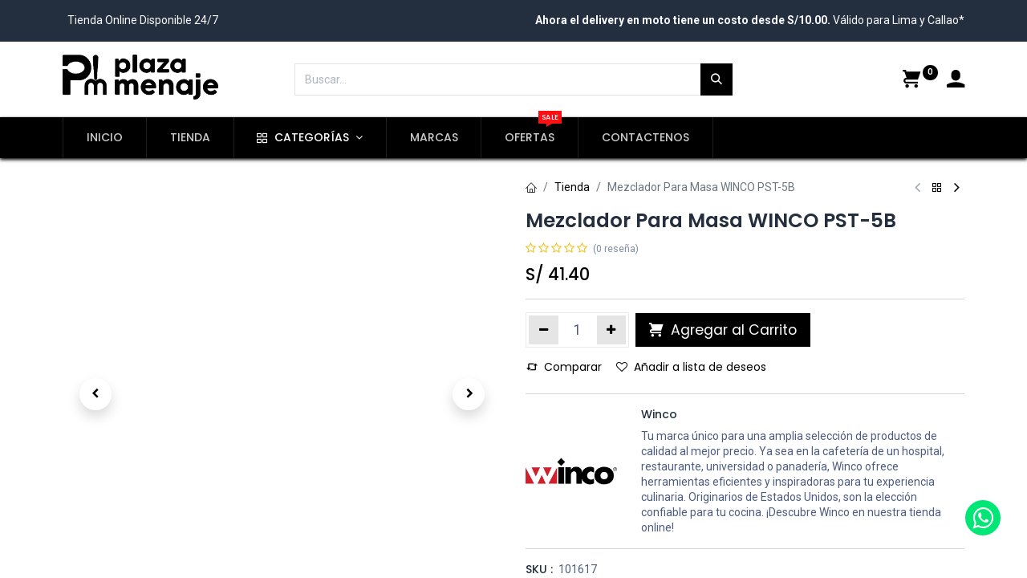

--- FILE ---
content_type: text/html; charset=utf-8
request_url: https://www.plazamenaje.com/shop/101617-mezclador-para-masa-winco-pst-5b-4692
body_size: 20191
content:

        

    
<!DOCTYPE html>
        
        
<html lang="es-PE" data-website-id="1" data-main-object="product.template(4692,)" data-add2cart-redirect="1">
    <head>
        <meta charset="utf-8"/>
        <meta http-equiv="X-UA-Compatible" content="IE=edge,chrome=1"/>
        <meta name="viewport" content="width=device-width, initial-scale=1"/>
        <meta name="generator" content="Odoo"/>
            
        <meta property="og:type" content="website"/>
        <meta property="og:title" content="Mezclador Para Masa WINCO PST-5B"/>
        <meta property="og:site_name" content="PLAZA MENAJE S.A.C."/>
        <meta property="og:url" content="https://www.plazamenaje.com/shop/101617-mezclador-para-masa-winco-pst-5b-4692"/>
        <meta property="og:image" content="https://www.plazamenaje.com/web/image/product.template/4692/image_1024?unique=f674c21"/>
        <meta property="og:description"/>
            
        <meta name="twitter:card" content="summary_large_image"/>
        <meta name="twitter:title" content="Mezclador Para Masa WINCO PST-5B"/>
        <meta name="twitter:image" content="https://www.plazamenaje.com/web/image/product.template/4692/image_1024?unique=f674c21"/>
        <meta name="twitter:description"/>
        
        <link rel="canonical" href="https://www.plazamenaje.com/shop/101617-mezclador-para-masa-winco-pst-5b-4692"/>
        
        <link rel="preconnect" href="https://fonts.gstatic.com/" crossorigin=""/>
        <title> Mezclador Para Masa WINCO PST-5B | Plaza Menaje </title>
        <link type="image/x-icon" rel="shortcut icon" href="/web/image/website/1/favicon?unique=818aa41"/>
        <link rel="preload" href="/web/static/src/libs/fontawesome/fonts/fontawesome-webfont.woff2?v=4.7.0" as="font" crossorigin=""/>
            <link rel="preload" href="/theme_prime/static/lib/Droggol-Pack-v1.0/fonts/Droggol-Pack.ttf?4iwoe7" as="font" crossorigin=""/>
            <link rel="stylesheet" type="text/css" href="/theme_prime/static/lib/Droggol-Pack-v1.0/droggol-pack-4.css"/>
        <link type="text/css" rel="stylesheet" href="/web/assets/44872-c864ab3/1/web.assets_frontend.min.css" data-asset-bundle="web.assets_frontend" data-asset-version="c864ab3"/>
        <script id="web.layout.odooscript" type="text/javascript">
            var odoo = {
                csrf_token: "877b863a870b28f91fb137bb58bd92ecd52c266eo1799903348",
                debug: "",
            };
        </script>
            <script type="text/javascript">
                odoo.dr_theme_config = {"json_sidebar_config": {"category_sidebar_style": "3", "category_sidebar_show_count": true, "menu_sidebar_show_category": true}, "json_shop_layout": {"layout": "prime", "show_view_switcher": true, "default_view_mode": "grid", "load_more_products": "button"}, "json_shop_product_item": {"style": "1", "image_size": "default", "image_fill": "cover", "show_add_to_cart": true, "show_wishlist": true, "show_compare": true, "show_quick_view": true, "show_similar_products": true, "show_product_preview_swatches": true, "show_rating": true, "show_stock_label": false}, "json_shop_category_pills": {"active": true, "style": "1", "show_child_categories": true, "hide_in_desktop": false}, "json_shop_filters": {"lazy_method": true, "filter_style": "1", "filter_position": "left", "show_in_sidebar": false, "collapsible_category": false, "collapsible_attribute": true, "show_category_count": true, "show_attribute_count": false, "hide_extra_attrib_value": false, "show_rating_filter": true, "show_availability_filter": false}, "json_zoom": {"zoom_enabled": true, "zoom_factor": 2}, "bool_enable_ajax_load": false, "json_bottom_bar": {"show_bottom_bar": true, "show_bottom_bar_on_scroll": false, "filters": true, "actions": ["tp_home", "tp_search", "tp_wishlist", "tp_offer", "tp_brands", "tp_category", "tp_orders"]}, "bool_sticky_add_to_cart": true, "json_general_language_pricelist_selector": {"hide_country_flag": false}, "json_b2b_shop_config": {"dr_enable_b2b": false, "dr_only_assigned_pricelist": false}, "json_mobile": {}, "json_product_search": {"advance_search": true, "search_category": true, "search_attribute": true, "search_suggestion": true, "search_limit": 10, "search_max_product": 3, "search_fuzzy": true}, "json_brands_page": {"disable_brands_grouping": false}, "cart_flow": "side_cart", "theme_installed": true, "pwa_active": false, "bool_product_offers": true, "bool_show_products_nav": true, "is_public_user": true, "has_sign_up": false};
            </script>
        <script type="text/javascript">
            odoo.__session_info__ = {"is_admin": false, "is_system": false, "is_website_user": true, "user_id": false, "is_frontend": true, "profile_session": null, "profile_collectors": null, "profile_params": null, "show_effect": true, "bundle_params": {"lang": "en_US", "website_id": 1}, "translationURL": "/website/translations", "cache_hashes": {"translations": "2228f4a5e085737ea4c4d326834a85c8d17e93fb"}, "recaptcha_public_key": "6Lf2TB4rAAAAADS1Fn8AVONoLfo9fygaCT3j9rXb", "geoip_country_code": null, "geoip_phone_code": null};
            if (!/(^|;\s)tz=/.test(document.cookie)) {
                const userTZ = Intl.DateTimeFormat().resolvedOptions().timeZone;
                document.cookie = `tz=${userTZ}; path=/`;
            }
        </script>
        <script defer="defer" type="text/javascript" src="/web/assets/366-daec775/1/web.assets_frontend_minimal.min.js" data-asset-bundle="web.assets_frontend_minimal" data-asset-version="daec775"></script>
        <script defer="defer" type="text/javascript" data-src="/web/assets/44873-87d9df8/1/web.assets_frontend_lazy.min.js" data-asset-bundle="web.assets_frontend_lazy" data-asset-version="87d9df8"></script>
        
        
    </head>
    <body>
        <div id="wrapwrap" class="   ">
            
            <div class="offcanvas offcanvas-start tp-menu-sidebar tp-offcanvas-sidebar" tabindex="-1" aria-hidden="true">
                <div class="offcanvas-body p-0">
                    <div class="p-3 tp-user-info-container">
                        <div class="d-flex justify-content-between">
                            <div class="border border-white p-1">
                                <span class="tp-user-logo text-bg-primary fw-bold rounded d-inline-block text-center">
                                    <i class="dri dri-user"></i>
                                </span>
                            </div>
                            <div class="flex-shrink-1">
                                <button type="button" class="btn-close text-white" data-bs-dismiss="offcanvas" title="Cerrar" aria-label="Cerrar"></button>
                            </div>
                        </div>
                        <div class="mt-3 d-flex align-items-center justify-content-between">
                            <h6 class="mb-0 text-white">
                                        <a href="/web/login" class="link-light">
                                            Iniciar sesión <span class="mx-1">•</span> Registro
                                        </a>
                            </h6>
                        </div>
                    </div>
                    <ul class="nav navbar-nav py-2 border-bottom tp-hook-special-menu">
                        <li class="nav-item">
                            <a role="menuitem" href="/" class="nav-link tp-category-action" data-position="start">
                                <div class="d-flex align-items-center fw-bold">
                                    <svg xmlns="http://www.w3.org/2000/svg" width="1em" height="1em" fill="currentColor" class="bi bi-grid" viewBox="0 0 16 16">
                                        <path d="M1 2.5A1.5 1.5 0 0 1 2.5 1h3A1.5 1.5 0 0 1 7 2.5v3A1.5 1.5 0 0 1 5.5 7h-3A1.5 1.5 0 0 1 1 5.5v-3zM2.5 2a.5.5 0 0 0-.5.5v3a.5.5 0 0 0 .5.5h3a.5.5 0 0 0 .5-.5v-3a.5.5 0 0 0-.5-.5h-3zm6.5.5A1.5 1.5 0 0 1 10.5 1h3A1.5 1.5 0 0 1 15 2.5v3A1.5 1.5 0 0 1 13.5 7h-3A1.5 1.5 0 0 1 9 5.5v-3zm1.5-.5a.5.5 0 0 0-.5.5v3a.5.5 0 0 0 .5.5h3a.5.5 0 0 0 .5-.5v-3a.5.5 0 0 0-.5-.5h-3zM1 10.5A1.5 1.5 0 0 1 2.5 9h3A1.5 1.5 0 0 1 7 10.5v3A1.5 1.5 0 0 1 5.5 15h-3A1.5 1.5 0 0 1 1 13.5v-3zm1.5-.5a.5.5 0 0 0-.5.5v3a.5.5 0 0 0 .5.5h3a.5.5 0 0 0 .5-.5v-3a.5.5 0 0 0-.5-.5h-3zm6.5.5A1.5 1.5 0 0 1 10.5 9h3a1.5 1.5 0 0 1 1.5 1.5v3a1.5 1.5 0 0 1-1.5 1.5h-3A1.5 1.5 0 0 1 9 13.5v-3zm1.5-.5a.5.5 0 0 0-.5.5v3a.5.5 0 0 0 .5.5h3a.5.5 0 0 0 .5-.5v-3a.5.5 0 0 0-.5-.5h-3z"></path>
                                    </svg>
                                    <span class="ms-2">Comprar por categorías</span>
                                </div>
                            </a>
                        </li>
                    </ul>
    <ul id="top_menu" class="nav navbar-nav o_menu_loading flex-grow-1">
        
    <li class="nav-item  ">
        <a role="menuitem" href="/" class="nav-link ">
            <span>
                <span>INICIO</span>
            </span>
        </a>
    </li>
    <li class="nav-item  ">
        <a role="menuitem" href="/shop" class="nav-link ">
            <span>
                <span>TIENDA</span>
            </span>
        </a>
    </li>
    <li class="nav-item  tp-primary-bg tp-solid dropdown  position-static">
        <a data-bs-toggle="dropdown" href="#" class="nav-link dropdown-toggle o_mega_menu_toggle">
            <span>
            <i class="dri dri-category me-1"></i>
                <span>CATEGORÍAS</span>
            </span>
        </a>
        <div data-name="Mega Menu" class="dropdown-menu o_mega_menu o_no_parent_editor dropdown-menu-start">
    
























<section class="s_mega_menu_odoo_menu pt16 o_colored_level o_cc o_cc1" style="background-image: none;">
        <div class="container-fluid">
            <div class="row o_grid_mode" style="" data-row-count="8">
    

    

    

    

    

    

    

    

                
                
                
                
            <div class="o_colored_level o_grid_item g-col-lg-2 g-height-8 col-lg-2" style="z-index: 1; grid-area: 1 / 1 / 9 / 3;">
                    <h4 class="text-uppercase h5 fw-bold mt-0"><a href="/shop/category/utensilios-10">Utensilios</a></h4>
                    <div class="s_hr text-start pt4 pb16 text-o-color-3" data-name="Separator">
                        <hr class="w-100 mx-auto" style="border-top: 2px solid rgb(0, 0, 0);">
                    </div>
                    <nav class="nav flex-column">
                        
                        <a href="/shop/category/utensilios-cocinar-99" class="nav-link px-0" data-name="Menu Item" data-bs-original-title="" title="">Cocinar</a>
                        <a href="/shop/category/utensilios-horno-101" class="nav-link px-0" data-name="Menu Item" data-bs-original-title="" title="">Horno</a>
                        <a href="/shop/category/utensilios-ollas-y-sartenes-103" class="nav-link px-0" data-name="Menu Item" data-bs-original-title="" title="">Ollas y Sartenes</a>
                        <a href="/shop/category/utensilios-medicion-105" class="nav-link px-0" data-name="Menu Item" data-bs-original-title="" title="">Medición</a>
                        <a href="/shop/category/utensilios-pizza-106" class="nav-link px-0" data-name="Menu Item" data-bs-original-title="" title="">Pizza</a>
                    </nav>
                </div><div class="o_colored_level o_grid_item g-col-lg-2 g-height-8 col-lg-2" style="z-index: 2; grid-area: 1 / 3 / 9 / 5;">
                    <h4 class="text-uppercase h5 fw-bold mt-0"><a href="/shop/category/reposteria-9">repostería</a></h4>
                    <div class="s_hr text-start pt4 pb16 text-o-color-1" data-name="Separator">
                        <hr class="w-100 mx-auto" style="border-top-width: 2px; border-top-style: solid;">
                    </div>
                    <nav class="nav flex-column">
                        <a href="/shop/category/reposteria-base-giratoria-136" class="nav-link px-0" data-name="Menu Item" data-bs-original-title="" title="">Base Giratorio</a>
                        <a href="/shop/category/reposteria-brochas-138" class="nav-link px-0" data-name="Menu Item" data-bs-original-title="" title="">Brochas</a>
                        <a href="/shop/category/reposteria-cucharas-de-helado-140" class="nav-link px-0" data-name="Menu Item" data-bs-original-title="" title="">Cucharas De Helado</a><a href="/shop/category/reposteria-espolvoreadores-141" class="nav-link px-0" data-name="Menu Item" data-bs-original-title="" title="">Espolvoreadores</a><a href="/shop/category/reposteria-mangas-y-boquillas-672" class="nav-link px-0" data-name="Menu Item" data-bs-original-title="" title="">Mangas y Boquillas</a><a href="/shop/category/reposteria-marcadores-143" class="nav-link px-0" data-name="Menu Item" data-bs-original-title="" title="">Marcadores</a><a href="/shop/category/reposteria-moldes-144" class="nav-link px-0" data-name="Menu Item" data-bs-original-title="" title="">Moldes</a><a href="/shop/category/reposteria-sifones-146" class="nav-link px-0" data-name="Menu Item" data-bs-original-title="" title="">Sifones</a><a href="/shop/category/reposteria-silpat-147" class="nav-link px-0" data-name="Menu Item" data-bs-original-title="" title="">Silpat</a>
                    </nav>
                </div><div class="o_colored_level o_grid_item g-col-lg-2 g-height-8 col-lg-2" style="z-index: 3; grid-area: 1 / 5 / 9 / 7;">
                    <h4 class="text-uppercase h5 fw-bold mt-0"><a href="/shop/category/organizadores-8">organizadores</a></h4>
                    <div class="s_hr text-start pt4 pb16 text-o-color-2" data-name="Separator">
                        <hr class="w-100 mx-auto" style="border-top: 2px solid rgb(0, 0, 0);">
                    </div>
                    <nav class="nav flex-column">
                        <a href="/shop/category/organizadores-atencion-93" class="nav-link px-0" data-name="Menu Item" data-bs-original-title="" title="">Atención</a>
                        
                        <a href="/shop/category/organizadores-conservadores-100" class="nav-link px-0" data-name="Menu Item" data-bs-original-title="" title="">Conservadores</a>
                        <a href="/shop/category/organizadores-cubiertos-102" class="nav-link px-0" data-name="Menu Item" data-bs-original-title="" title="">Cubiertos</a>
                        <a href="/shop/category/organizadores-limpieza-104" class="nav-link px-0" data-name="Menu Item" data-bs-original-title="" title="">Limpieza</a><a href="/shop/category/organizadores-racks-107" class="nav-link px-0" data-name="Menu Item" data-bs-original-title="" title="">Racks</a><a href="/shop/category/organizadores-servir-108" class="nav-link px-0" data-name="Menu Item" data-bs-original-title="" title="">Servir</a>
                    </nav>
                </div><div class="o_colored_level o_grid_item g-col-lg-2 g-height-8 col-lg-2" style="z-index: 4; grid-area: 1 / 7 / 9 / 9;">
                    <h4 class="text-uppercase h5 fw-bold mt-0"><a href="/shop/category/mesa-7">mesa</a></h4>
                    <div class="s_hr text-start pt4 pb16 text-o-color-5" data-name="Separator">
                        <hr class="w-100 mx-auto" style="border-top-width: 2px; border-top-style: solid;">
                    </div>
                    <nav class="nav flex-column">
                        <a href="/shop/category/mesa-cubiertos-95" class="nav-link px-0" data-name="Menu Item" data-bs-original-title="" title="">Cubiertos</a><a href="/shop/category/mesa-organizadores-673" class="nav-link px-0" data-name="Menu Item" data-bs-original-title="" title="">Organizadores</a>
                        
                        
                        
                    </nav>
                </div><div class="o_colored_level o_grid_item g-col-lg-2 g-height-8 col-lg-2" style="z-index: 5; grid-area: 1 / 9 / 9 / 11;">
                    <h4 class="text-uppercase h5 fw-bold mt-0"><a href="/shop/category/bar-711">BAr</a></h4><div class="s_hr text-start pt4 pb16 text-o-color-5" data-name="Separator"><hr class="w-100 mx-auto" style="border-top-width: 2px; border-top-style: solid;">
                    </div>
                    <nav class="nav flex-column">
                        <a href="/shop/category/bar-utensilios-712" class="nav-link px-0" data-name="Menu Item" data-bs-original-title="" title="" aria-describedby="popover360233">Utensilios</a>
                        <a href="/shop/category/bar-organizadores-713" class="nav-link px-0" data-name="Menu Item" data-bs-original-title="" title="" aria-describedby="popover317140">Organizadores</a>
                        
                        
                    </nav>
                </div><div class="o_colored_level o_grid_item g-col-lg-2 g-height-8 col-lg-2" style="z-index: 5; grid-area: 1 / 11 / 9 / 13;">
                    <h4 class="text-uppercase h5 fw-bold mt-0"><a href="/shop/category/equipamiento-675" data-bs-original-title="" title="">eQUIPAMIENTO</a></h4>
                    <div class="s_hr text-start pt4 pb16 text-o-color-5" data-name="Separator">
                        <hr class="w-100 mx-auto" style="border-top-width: 2px; border-top-style: solid;">
                    </div>
                    <nav class="nav flex-column">
                        <a href="/shop/category/equipamiento-linea-calor-676" class="nav-link px-0" data-name="Menu Item" data-bs-original-title="" title="">Línea Calor</a>
                        <a href="/shop/category/equipamiento-linea-frio-677" class="nav-link px-0" data-name="Menu Item" data-bs-original-title="" title="">Línea Frío</a><a href="/shop/category/equipamiento-linea-neutro-678" class="nav-link px-0" data-name="Menu Item" data-bs-original-title="" title="">Línea Neutro</a>
                        
                        
                    </nav>
                </div></div>
        </div>
        <div class="container-fluid border-top s_mega_menu_odoo_menu_footer">
            <div class="row">
                <div class="col-12 pt8 pb8 o_colored_level" style="">
                    <div class="s_social_media o_not_editable text-center" data-snippet="s_social_media" data-name="Social Media">
                        <h5 class="s_social_media_title d-none">Síganos</h5>
<a href="/website/social/facebook" class="s_social_media_facebook me-3 ms-3" target="_blank">
                            <i class="fa fa-2x fa-facebook m-1"></i>
                        </a>
<a href="/website/social/linkedin" class="s_social_media_linkedin me-3 ms-3" target="_blank">
                            <i class="fa fa-2x fa-linkedin m-1"></i>
                        </a>
<a href="/website/social/youtube" class="s_social_media_youtube me-3 ms-3" target="_blank">
                            <i class="fa fa-2x fa-youtube m-1"></i>
                        </a>
<a href="/website/social/instagram" class="s_social_media_instagram me-3 ms-3" target="_blank">
                            <i class="fa fa-2x fa-instagram m-1"></i>
                        </a>
</div>
                </div>
            </div>
        </div>
    </section></div>
    </li>
    <li class="nav-item  ">
        <a role="menuitem" href="/shop/all-brands" class="nav-link ">
            <span>
                <span>MARCAS</span>
            </span>
        </a>
    </li>
    <li class="nav-item  ">
        <a role="menuitem" href="/offers" class="nav-link ">
            <span>
                <span>OFERTAS</span>
                <span class="tp-menu-label" style="background-color: #FF0E13; color: #FFFFFF">
                    <span>SALE</span>
                    <div class="before" style="border-color: #FF0E13;"></div>
                </span>
            </span>
        </a>
    </li>
    <li class="nav-item  ">
        <a role="menuitem" href="/contactus" class="nav-link ">
            <span>
                <span>CONTACTENOS</span>
            </span>
        </a>
    </li>
                    
    </ul>
                    <ul class="nav navbar-nav py-2 border-top tp-hook-extra-menu">
                        <li class="nav-item">
                            <a href="/shop/cart" class="nav-link">
                                <div class="d-flex align-items-center">
                                    <i class="dri dri-cart"></i>
                                    <div class="d-flex align-items-center">
                                        <h6 class="mb-0 ms-2">Mi carrito</h6> <span class="ms-2">(<span class="my_cart_quantity" data-order-id="">0</span>)</span>
                                    </div>
                                </div>
                            </a>
                        </li>
                        <li class="nav-item">
                            <a href="/shop/wishlist" class="nav-link">
                                <div class="d-flex align-items-center">
                                    <i class="dri dri-wishlist"></i>
                                    <div class="d-flex align-items-center">
                                        <h6 class="mb-0 ms-2">Mi lista de deseos</h6> <span class="ms-2">(<span class="tp-wishlist-counter">0</span>)</span>
                                    </div>
                                </div>
                            </a>
                        </li>
                    </ul>
                </div>
        

        
            </div>
            
            <div class="offcanvas offcanvas-end tp-account-info-sidebar tp-offcanvas-sidebar bg-200" tabindex="-1" aria-hidden="true">
                <div class="d-flex justify-content-between align-items-center bg-white border-bottom p-3">
                    <div class="d-flex align-items-center">
                        <i class="dri dri-user tp-bg-soft-primary text-primary rounded-circle me-3 tp-header-icon"></i>
                        <h5 class="mb-0">Invitado</h5>
                    </div>
                    <button type="button" class="btn-close" data-bs-dismiss="offcanvas" title="Cerrar" aria-label="Cerrar"></button>
                </div>
                <div class="tp-scrollable-y flex-grow-1">
                    <ul class="list-group p-2 mt-2 tp-hook-public-user">
                        <a href="/web/login" class="list-group-item list-group-item-action d-flex align-items-center">
                            <div class="d-flex align-items-center">
                                <svg xmlns="http://www.w3.org/2000/svg" width="1em" height="1em" fill="currentColor" class="bi bi-box-arrow-in-right" viewBox="0 0 16 16">
                                    <path fill-rule="evenodd" d="M6 3.5a.5.5 0 0 1 .5-.5h8a.5.5 0 0 1 .5.5v9a.5.5 0 0 1-.5.5h-8a.5.5 0 0 1-.5-.5v-2a.5.5 0 0 0-1 0v2A1.5 1.5 0 0 0 6.5 14h8a1.5 1.5 0 0 0 1.5-1.5v-9A1.5 1.5 0 0 0 14.5 2h-8A1.5 1.5 0 0 0 5 3.5v2a.5.5 0 0 0 1 0v-2z"></path>
                                    <path fill-rule="evenodd" d="M11.854 8.354a.5.5 0 0 0 0-.708l-3-3a.5.5 0 1 0-.708.708L10.293 7.5H1.5a.5.5 0 0 0 0 1h8.793l-2.147 2.146a.5.5 0 0 0 .708.708l3-3z"></path>
                                </svg>
                                <h6 class="mb-0 ms-3">Iniciar sesión</h6>
                            </div>
                        </a>
                        <a href="/web/signup" class="list-group-item list-group-item-action d-flex align-items-center">
                            <div class="d-flex align-items-center">
                                <svg xmlns="http://www.w3.org/2000/svg" width="1em" height="1em" fill="currentColor" class="bi bi-person-plus" viewBox="0 0 16 16">
                                    <path d="M6 8a3 3 0 1 0 0-6 3 3 0 0 0 0 6zm2-3a2 2 0 1 1-4 0 2 2 0 0 1 4 0zm4 8c0 1-1 1-1 1H1s-1 0-1-1 1-4 6-4 6 3 6 4zm-1-.004c-.001-.246-.154-.986-.832-1.664C9.516 10.68 8.289 10 6 10c-2.29 0-3.516.68-4.168 1.332-.678.678-.83 1.418-.832 1.664h10z"></path>
                                    <path fill-rule="evenodd" d="M13.5 5a.5.5 0 0 1 .5.5V7h1.5a.5.5 0 0 1 0 1H14v1.5a.5.5 0 0 1-1 0V8h-1.5a.5.5 0 0 1 0-1H13V5.5a.5.5 0 0 1 .5-.5z"></path>
                                </svg>
                                <h6 class="mb-0 ms-3">Registrar</h6>
                            </div>
                        </a>
                    </ul>
                    <ul class="list-group p-2 mt-2 tp-hook-generic">
                        <a href="/shop/cart" class="list-group-item list-group-item-action d-flex align-items-center">
                            <div class="d-flex align-items-center">
                                <i class="dri dri-cart"></i>
                                <div class="d-flex align-items-center">
                                    <h6 class="mb-0 ms-3">Mi carrito</h6> <span class="ms-2">(<span class="my_cart_quantity" data-order-id="">0</span>)</span>
                                </div>
                            </div>
                        </a>
                        <a href="/shop/wishlist" class="list-group-item list-group-item-action d-flex align-items-center">
                            <div class="d-flex align-items-center">
                                <i class="dri dri-wishlist"></i>
                                <div class="d-flex align-items-center">
                                    <h6 class="mb-0 ms-3">Mi lista de deseos</h6> <span class="ms-2">(<span class="tp-wishlist-counter">0</span>)</span>
                                </div>
                            </div>
                        </a>
                    </ul>
                </div>
            </div>
        <div class="tp-bottombar-component o_not_editable w-100 tp-bottombar-component-style-1 p-0 tp-has-drower-element  ">
            <div class="d-flex justify-content-center align-items-center border-bottom tp-bottom-bar-add-to-cart">
                <a class="mx-3" href="#">
                    <img class="o_image_40_cover tp-rounded-border border product-img" src="/web/image/product.template/4692/image_128" alt="Mezclador Para Masa WINCO PST-5B" loading="lazy"/>
                </a>
                <span class="mx-3">
                    <p class="mb-0 small fw-bold">Precio:</p>
                    <p class="mb-0 small text-primary"><span class="product-price" data-oe-type="monetary" data-oe-expression="combination_info[&#39;price&#39;]">S/ <span class="oe_currency_value">41.40</span></span></p>
                </span>
                <button class="product-add-to-cart btn btn-primary-soft m-2 tp-rounded-border btn-block">
                    <i class="dri dri-cart"></i> Agregar al Carrito
                </button>
            </div>

            <ul class="list-inline my-2 px-5 d-flex tp-bottombar-main-element justify-content-between">
                    
        <li class="list-inline-item o_not_editable position-relative tp-bottom-action-btn text-center  ">
            <a aria-label="Home" class=" " href="/">
                <i class="tp-action-btn-icon fa fa-home"></i>
            </a>
            <div class="tp-action-btn-label">Home</div>
        </li>
                    
        <li class="list-inline-item o_not_editable position-relative tp-bottom-action-btn text-center tp-search-sidebar-action ">
            <a aria-label="Buscar" class=" " href="#">
                <i class="tp-action-btn-icon dri dri-search"></i>
            </a>
            <div class="tp-action-btn-label">Buscar</div>
        </li>
                    
                        <li class="list-inline-item text-center tp-bottom-action-btn tp-drawer-action-btn align-items-center d-flex justify-content-center rounded-circle">
                            <a href="#" aria-label="Open menu"><i class="tp-drawer-icon fa fa-th"></i></a>
                        </li>
        <li class="list-inline-item o_not_editable position-relative tp-bottom-action-btn text-center  ">
            <a aria-label="Wishlist" class="o_wsale_my_wish tp-force-d-block " href="/shop/wishlist">
                <i class="tp-action-btn-icon dri dri-wishlist"></i>
                <sup class="my_wish_quantity o_animate_blink badge text-bg-primary">0</sup>
            </a>
            <div class="tp-action-btn-label">Wishlist</div>
        </li>
                    
                    
                    
                    
                <li class="list-inline-item o_not_editable tp-bottom-action-btn">
                    <a href="#" class="tp-account-info-sidebar-action tp-action-btn-icon" aria-label="Account Info">
                        <i class="dri dri-user"></i>
                    </a>
                    <div class="tp-action-btn-label">Cuenta</div>
                </li>
            </ul>
            <hr class="mx-4"/>
            <ul class="list-inline d-flex my-2 px-5 tp-bottombar-secondary-element justify-content-between">
        <li class="list-inline-item o_not_editable position-relative tp-bottom-action-btn text-center  ">
            <a aria-label="Ofertas" class=" " href="/offers">
                <i class="tp-action-btn-icon dri dri-bolt"></i>
            </a>
            <div class="tp-action-btn-label">Ofertas</div>
        </li>
        <li class="list-inline-item o_not_editable position-relative tp-bottom-action-btn text-center  ">
            <a aria-label="Marcas" class=" " href="/shop/all-brands">
                <i class="tp-action-btn-icon dri dri-tag-l "></i>
            </a>
            <div class="tp-action-btn-label">Marcas</div>
        </li>
        <li class="list-inline-item o_not_editable position-relative tp-bottom-action-btn text-center tp-category-action ">
            <a aria-label="Categoría" class=" " href="#">
                <i class="tp-action-btn-icon dri dri-category"></i>
            </a>
            <div class="tp-action-btn-label">Categoría</div>
        </li>
        <li class="list-inline-item o_not_editable position-relative tp-bottom-action-btn text-center  ">
            <a aria-label="Orders" class=" " href="/my/orders">
                <i class="tp-action-btn-icon fa fa-file-text-o"></i>
            </a>
            <div class="tp-action-btn-label">Orders</div>
        </li>
            </ul>
        </div>
                <header id="top" data-anchor="true" data-name="Header" class="  o_header_standard">
            <div class="tp-preheader o_colored_level o_cc" data-name="Preheader">
                <div class="container">
                    <div class="row justify-content-lg-between justify-content-center align-items-center">
                        <div class="col-auto py-3 d-none d-lg-block">
                            <div class="d-flex align-items-center">
        

        
                                <div class="oe_structure oe_structure_solo">
                                    <section class="s_text_block o_colored_level o_we_force_no_transition" data-snippet="s_text_block" data-name="Text" style="background-image: none;">
                                        <div class="container">
                                            <div><font style="background-color: rgba(0, 0, 0, 0);">Tienda Online Disponible&nbsp;24/7</font></div>
                                        </div>
                                    </section>
                                </div>
                            </div>
                        </div>
                        <div class="col-auto py-3">
                            <div class="oe_structure oe_structure_solo">
                                <section class="s_text_block o_colored_level" data-snippet="s_text_block" data-name="Text" style="background-image: none;">
                                    <div class="container">
                                        <b>Ahora el delivery en moto tiene un costo&nbsp;desde S/10.00.</b>&nbsp;Válido para Lima y Callao*
                                    </div>
                                </section>
                            </div>
                        </div>
                    </div>
                </div>
            </div>
                    
                <div class="tp-header-box o_colored_level o_cc">
                <div class="container">
                    <div class="row justify-content-center justify-content-lg-between align-items-center">
                        <div class="col-3 py-3">
                            
    <a href="/" class="navbar-brand logo d-none d-lg-inline-block">
            
            <span role="img" aria-label="Logo of Plaza Menaje" title="Plaza Menaje"><img src="/web/image/website/1/logo/Plaza%20Menaje?unique=818aa41" class="img img-fluid" width="95" height="40" alt="Plaza Menaje" loading="lazy"/></span>
        </a>
    
                        </div>
                        <div class="col-6 py-3">
                            
    <form method="get" class="o_searchbar_form o_wait_lazy_js s_searchbar_input mx-auto w-100 o_wsale_products_searchbar_form o_not_editable" action="/shop" data-snippet="s_searchbar_input">
            <div role="search" class="input-group  ">
        <input type="search" name="search" class="search-query form-control oe_search_box None" placeholder="Buscar…" value="" data-search-type="products" data-limit="5" data-display-image="true" data-display-description="true" data-display-extra-link="true" data-display-detail="true" data-order-by="name asc"/>
        <button type="submit" aria-label="Búsqueda" title="Búsqueda" class="btn oe_search_button btn-primary">
            <i class="oi oi-search"></i>
        </button>
    </div>

            <input name="order" type="hidden" class="o_search_order_by" value="name asc"/>
            
                            
        </form>
                        </div>
                        <div class="col-3 py-3 text-end">
                            <ul class="list-inline m-0 tp-account-info">

        
            <li class="list-inline-item o_not_editable o_wsale_my_cart tp-cart-sidebar-action  ">
                <a href="/shop/cart">
                    <i class="dri dri-cart"></i>
                    <sup class="my_cart_quantity badge text-bg-primary" data-order-id="">0</sup>
                </a>
            </li>
        

        
            <li class="list-inline-item o_not_editable o_wsale_my_wish d-none o_wsale_my_wish_hide_empty ">
                <a href="/shop/wishlist">
                    <i class="dri dri-wishlist"></i>
                    <sup class="my_wish_quantity o_animate_blink badge text-bg-primary">0</sup>
                </a>
            </li>
        

        <li class="list-inline-item o_not_editable ">
            <a href="#" class="tp-account-info-sidebar-action" aria-label="Account Info">
                <i class="dri dri-user"></i>
            </a>
        </li>
                            </ul>
                        </div>
                    </div>
                </div>
            </div>
    <nav data-name="Navbar" class="navbar navbar-expand-lg navbar-light o_colored_level o_cc shadow-sm">
        
                <div id="top_menu_container" class="container justify-content-between">
                    
        <a href="#" class="tp-menu-sidebar-action d-lg-none">
            <svg xmlns="http://www.w3.org/2000/svg" width="1em" height="1em" fill="currentColor" class="bi bi-list" viewBox="0 0 16 16">
                <path fill-rule="evenodd" d="M2.5 12a.5.5 0 0 1 .5-.5h10a.5.5 0 0 1 0 1H3a.5.5 0 0 1-.5-.5zm0-4a.5.5 0 0 1 .5-.5h10a.5.5 0 0 1 0 1H3a.5.5 0 0 1-.5-.5zm0-4a.5.5 0 0 1 .5-.5h10a.5.5 0 0 1 0 1H3a.5.5 0 0 1-.5-.5z"></path>
            </svg>
        </a>
                    
                    <a href="/" class="navbar-brand logo d-lg-none o_offcanvas_logo_container">
                        <span role="img" aria-label="Logo of Plaza Menaje" title="Plaza Menaje"><img src="/web/image/website/1/logo/Plaza%20Menaje?unique=818aa41" class="img img-fluid" width="95" height="40" alt="Plaza Menaje" loading="lazy"/></span>
                    </a>
                    
        
            <div class="tp-account-info o_not_editable o_wsale_my_cart tp-cart-sidebar-action d-lg-none">
                <a href="/shop/cart">
                    <i class="dri dri-cart"></i>
                    <sup class="my_cart_quantity badge text-bg-primary" data-order-id="">0</sup>
                </a>
            </div>
        
                    
                    <div id="top_menu_collapse" class="collapse navbar-collapse order-last order-lg-0">
    <ul id="top_menu" class="nav navbar-nav o_menu_loading flex-grow-1">
        
                            
    <li class="nav-item  ">
        <a role="menuitem" href="/" class="nav-link ">
            <span>
                <span>INICIO</span>
            </span>
        </a>
    </li>
    <li class="nav-item  ">
        <a role="menuitem" href="/shop" class="nav-link ">
            <span>
                <span>TIENDA</span>
            </span>
        </a>
    </li>
    <li class="nav-item  tp-primary-bg tp-solid dropdown  position-static">
        <a data-bs-toggle="dropdown" href="#" class="nav-link dropdown-toggle o_mega_menu_toggle">
            <span>
            <i class="dri dri-category me-1"></i>
                <span>CATEGORÍAS</span>
            </span>
        </a>
        <div data-name="Mega Menu" class="dropdown-menu o_mega_menu o_no_parent_editor dropdown-menu-start">
    
























<section class="s_mega_menu_odoo_menu pt16 o_colored_level o_cc o_cc1" style="background-image: none;">
        <div class="container-fluid">
            <div class="row o_grid_mode" style="" data-row-count="8">
    

    

    

    

    

    

    

    

                
                
                
                
            <div class="o_colored_level o_grid_item g-col-lg-2 g-height-8 col-lg-2" style="z-index: 1; grid-area: 1 / 1 / 9 / 3;">
                    <h4 class="text-uppercase h5 fw-bold mt-0"><a href="/shop/category/utensilios-10">Utensilios</a></h4>
                    <div class="s_hr text-start pt4 pb16 text-o-color-3" data-name="Separator">
                        <hr class="w-100 mx-auto" style="border-top: 2px solid rgb(0, 0, 0);">
                    </div>
                    <nav class="nav flex-column">
                        
                        <a href="/shop/category/utensilios-cocinar-99" class="nav-link px-0" data-name="Menu Item" data-bs-original-title="" title="">Cocinar</a>
                        <a href="/shop/category/utensilios-horno-101" class="nav-link px-0" data-name="Menu Item" data-bs-original-title="" title="">Horno</a>
                        <a href="/shop/category/utensilios-ollas-y-sartenes-103" class="nav-link px-0" data-name="Menu Item" data-bs-original-title="" title="">Ollas y Sartenes</a>
                        <a href="/shop/category/utensilios-medicion-105" class="nav-link px-0" data-name="Menu Item" data-bs-original-title="" title="">Medición</a>
                        <a href="/shop/category/utensilios-pizza-106" class="nav-link px-0" data-name="Menu Item" data-bs-original-title="" title="">Pizza</a>
                    </nav>
                </div><div class="o_colored_level o_grid_item g-col-lg-2 g-height-8 col-lg-2" style="z-index: 2; grid-area: 1 / 3 / 9 / 5;">
                    <h4 class="text-uppercase h5 fw-bold mt-0"><a href="/shop/category/reposteria-9">repostería</a></h4>
                    <div class="s_hr text-start pt4 pb16 text-o-color-1" data-name="Separator">
                        <hr class="w-100 mx-auto" style="border-top-width: 2px; border-top-style: solid;">
                    </div>
                    <nav class="nav flex-column">
                        <a href="/shop/category/reposteria-base-giratoria-136" class="nav-link px-0" data-name="Menu Item" data-bs-original-title="" title="">Base Giratorio</a>
                        <a href="/shop/category/reposteria-brochas-138" class="nav-link px-0" data-name="Menu Item" data-bs-original-title="" title="">Brochas</a>
                        <a href="/shop/category/reposteria-cucharas-de-helado-140" class="nav-link px-0" data-name="Menu Item" data-bs-original-title="" title="">Cucharas De Helado</a><a href="/shop/category/reposteria-espolvoreadores-141" class="nav-link px-0" data-name="Menu Item" data-bs-original-title="" title="">Espolvoreadores</a><a href="/shop/category/reposteria-mangas-y-boquillas-672" class="nav-link px-0" data-name="Menu Item" data-bs-original-title="" title="">Mangas y Boquillas</a><a href="/shop/category/reposteria-marcadores-143" class="nav-link px-0" data-name="Menu Item" data-bs-original-title="" title="">Marcadores</a><a href="/shop/category/reposteria-moldes-144" class="nav-link px-0" data-name="Menu Item" data-bs-original-title="" title="">Moldes</a><a href="/shop/category/reposteria-sifones-146" class="nav-link px-0" data-name="Menu Item" data-bs-original-title="" title="">Sifones</a><a href="/shop/category/reposteria-silpat-147" class="nav-link px-0" data-name="Menu Item" data-bs-original-title="" title="">Silpat</a>
                    </nav>
                </div><div class="o_colored_level o_grid_item g-col-lg-2 g-height-8 col-lg-2" style="z-index: 3; grid-area: 1 / 5 / 9 / 7;">
                    <h4 class="text-uppercase h5 fw-bold mt-0"><a href="/shop/category/organizadores-8">organizadores</a></h4>
                    <div class="s_hr text-start pt4 pb16 text-o-color-2" data-name="Separator">
                        <hr class="w-100 mx-auto" style="border-top: 2px solid rgb(0, 0, 0);">
                    </div>
                    <nav class="nav flex-column">
                        <a href="/shop/category/organizadores-atencion-93" class="nav-link px-0" data-name="Menu Item" data-bs-original-title="" title="">Atención</a>
                        
                        <a href="/shop/category/organizadores-conservadores-100" class="nav-link px-0" data-name="Menu Item" data-bs-original-title="" title="">Conservadores</a>
                        <a href="/shop/category/organizadores-cubiertos-102" class="nav-link px-0" data-name="Menu Item" data-bs-original-title="" title="">Cubiertos</a>
                        <a href="/shop/category/organizadores-limpieza-104" class="nav-link px-0" data-name="Menu Item" data-bs-original-title="" title="">Limpieza</a><a href="/shop/category/organizadores-racks-107" class="nav-link px-0" data-name="Menu Item" data-bs-original-title="" title="">Racks</a><a href="/shop/category/organizadores-servir-108" class="nav-link px-0" data-name="Menu Item" data-bs-original-title="" title="">Servir</a>
                    </nav>
                </div><div class="o_colored_level o_grid_item g-col-lg-2 g-height-8 col-lg-2" style="z-index: 4; grid-area: 1 / 7 / 9 / 9;">
                    <h4 class="text-uppercase h5 fw-bold mt-0"><a href="/shop/category/mesa-7">mesa</a></h4>
                    <div class="s_hr text-start pt4 pb16 text-o-color-5" data-name="Separator">
                        <hr class="w-100 mx-auto" style="border-top-width: 2px; border-top-style: solid;">
                    </div>
                    <nav class="nav flex-column">
                        <a href="/shop/category/mesa-cubiertos-95" class="nav-link px-0" data-name="Menu Item" data-bs-original-title="" title="">Cubiertos</a><a href="/shop/category/mesa-organizadores-673" class="nav-link px-0" data-name="Menu Item" data-bs-original-title="" title="">Organizadores</a>
                        
                        
                        
                    </nav>
                </div><div class="o_colored_level o_grid_item g-col-lg-2 g-height-8 col-lg-2" style="z-index: 5; grid-area: 1 / 9 / 9 / 11;">
                    <h4 class="text-uppercase h5 fw-bold mt-0"><a href="/shop/category/bar-711">BAr</a></h4><div class="s_hr text-start pt4 pb16 text-o-color-5" data-name="Separator"><hr class="w-100 mx-auto" style="border-top-width: 2px; border-top-style: solid;">
                    </div>
                    <nav class="nav flex-column">
                        <a href="/shop/category/bar-utensilios-712" class="nav-link px-0" data-name="Menu Item" data-bs-original-title="" title="" aria-describedby="popover360233">Utensilios</a>
                        <a href="/shop/category/bar-organizadores-713" class="nav-link px-0" data-name="Menu Item" data-bs-original-title="" title="" aria-describedby="popover317140">Organizadores</a>
                        
                        
                    </nav>
                </div><div class="o_colored_level o_grid_item g-col-lg-2 g-height-8 col-lg-2" style="z-index: 5; grid-area: 1 / 11 / 9 / 13;">
                    <h4 class="text-uppercase h5 fw-bold mt-0"><a href="/shop/category/equipamiento-675" data-bs-original-title="" title="">eQUIPAMIENTO</a></h4>
                    <div class="s_hr text-start pt4 pb16 text-o-color-5" data-name="Separator">
                        <hr class="w-100 mx-auto" style="border-top-width: 2px; border-top-style: solid;">
                    </div>
                    <nav class="nav flex-column">
                        <a href="/shop/category/equipamiento-linea-calor-676" class="nav-link px-0" data-name="Menu Item" data-bs-original-title="" title="">Línea Calor</a>
                        <a href="/shop/category/equipamiento-linea-frio-677" class="nav-link px-0" data-name="Menu Item" data-bs-original-title="" title="">Línea Frío</a><a href="/shop/category/equipamiento-linea-neutro-678" class="nav-link px-0" data-name="Menu Item" data-bs-original-title="" title="">Línea Neutro</a>
                        
                        
                    </nav>
                </div></div>
        </div>
        <div class="container-fluid border-top s_mega_menu_odoo_menu_footer">
            <div class="row">
                <div class="col-12 pt8 pb8 o_colored_level" style="">
                    <div class="s_social_media o_not_editable text-center" data-snippet="s_social_media" data-name="Social Media">
                        <h5 class="s_social_media_title d-none">Síganos</h5>
<a href="/website/social/facebook" class="s_social_media_facebook me-3 ms-3" target="_blank">
                            <i class="fa fa-2x fa-facebook m-1"></i>
                        </a>
<a href="/website/social/linkedin" class="s_social_media_linkedin me-3 ms-3" target="_blank">
                            <i class="fa fa-2x fa-linkedin m-1"></i>
                        </a>
<a href="/website/social/youtube" class="s_social_media_youtube me-3 ms-3" target="_blank">
                            <i class="fa fa-2x fa-youtube m-1"></i>
                        </a>
<a href="/website/social/instagram" class="s_social_media_instagram me-3 ms-3" target="_blank">
                            <i class="fa fa-2x fa-instagram m-1"></i>
                        </a>
</div>
                </div>
            </div>
        </div>
    </section></div>
    </li>
    <li class="nav-item  ">
        <a role="menuitem" href="/shop/all-brands" class="nav-link ">
            <span>
                <span>MARCAS</span>
            </span>
        </a>
    </li>
    <li class="nav-item  ">
        <a role="menuitem" href="/offers" class="nav-link ">
            <span>
                <span>OFERTAS</span>
                <span class="tp-menu-label" style="background-color: #FF0E13; color: #FFFFFF">
                    <span>SALE</span>
                    <div class="before" style="border-color: #FF0E13;"></div>
                </span>
            </span>
        </a>
    </li>
    <li class="nav-item  ">
        <a role="menuitem" href="/contactus" class="nav-link ">
            <span>
                <span>CONTACTENOS</span>
            </span>
        </a>
    </li>
                        
    </ul>
                    </div>
                </div>
            
    </nav>
        
        </header>
                <main>
                    
            <div itemscope="itemscope" itemtype="http://schema.org/Product" id="wrap" class="js_sale o_wsale_product_page ecom-zoomable zoomodoo-next" data-ecom-zoom-auto="1">
                <div class="oe_structure oe_empty oe_structure_not_nearest" id="oe_structure_website_sale_product_1" data-editor-message="DROP BUILDING BLOCKS HERE TO MAKE THEM AVAILABLE ACROSS ALL PRODUCTS"></div>
                <section id="product_detail" class="container oe_website_sale " data-view-track="1" data-product-tracking-info="{&#34;item_id&#34;: 4692, &#34;item_name&#34;: &#34;[101617] Mezclador Para Masa WINCO PST-5B&#34;, &#34;item_category&#34;: &#34;Reposter\u00eda&#34;, &#34;currency&#34;: &#34;PEN&#34;, &#34;price&#34;: 0.0}">
                    <div class="row" id="product_detail_main" data-name="Product Page" data-image_width="50_pc" data-image_layout="carousel">
                        <div class="col-lg-6 o_wsale_product_images position-relative mt-4">
        <div id="o-carousel-product" class="carousel slide position-sticky mb-3 overflow-hidden" data-bs-ride="carousel" data-bs-interval="0" data-name="Carrusel del Producto">
            <div class="o_carousel_product_outer carousel-outer position-relative flex-grow-1">
                <div class="carousel-inner h-100">
                        <div class="carousel-item h-100 active">
        <div class="d-flex align-items-center justify-content-center h-100 oe_unmovable position-relative">
                <div class="d-flex align-items-center justify-content-center h-100 oe_unmovable position-relative"><img src="/web/image/product.product/4692/image_1024/%5B101617%5D%20Mezclador%20Para%20Masa%20WINCO%20PST-5B?unique=f674c21" class="img img-fluid oe_unmovable product_detail_img mh-100" alt="Mezclador Para Masa WINCO PST-5B" loading="lazy"/></div>
            </div>
                        </div>
                        <div class="carousel-item h-100">
        <div class="d-flex align-items-center justify-content-center h-100 oe_unmovable position-relative">
                <div class="d-flex align-items-center justify-content-center h-100 oe_unmovable position-relative"><img src="/web/image/product.image/569/image_1024/PST-5B?unique=4b57ee0" class="img img-fluid oe_unmovable product_detail_img mh-100" alt="PST-5B" data-zoom="1" data-zoom-image="/web/image/product.image/569/image_1920/PST-5B?unique=4b57ee0" loading="lazy"/></div>
            </div>
                        </div>
                </div>
                    <a class="carousel-control-prev" href="#o-carousel-product" role="button" data-bs-slide="prev">
                        <span class=" fa fa-chevron-left oe_unmovable tp-icon-center-2 dr-p-icon border-0 shadow" role="img" aria-label="Previous" title="Previous"></span>
                    </a>
                    <a class="carousel-control-next" href="#o-carousel-product" role="button" data-bs-slide="next">
                        <span class=" fa fa-chevron-right oe_unmovable tp-icon-center-2 dr-p-icon border-0 shadow" role="img" aria-label="Next" title="Next"></span>
                    </a>
            </div>
        <div class="o_carousel_product_indicators pt-2 overflow-hidden">
            <ol class="carousel-indicators  position-static pt-2 pt-lg-0 mx-auto my-0 text-start">
                <li data-bs-target="#o-carousel-product" class="align-top position-relative active" data-bs-slide-to="0">
                    <div><img src="/web/image/product.product/4692/image_128/%5B101617%5D%20Mezclador%20Para%20Masa%20WINCO%20PST-5B?unique=f674c21" class="img o_image_64_cover" alt="Mezclador Para Masa WINCO PST-5B" loading="lazy"/></div>
                </li><li data-bs-target="#o-carousel-product" class="align-top position-relative " data-bs-slide-to="1">
                    <div><img src="/web/image/product.image/569/image_128/PST-5B?unique=4b57ee0" class="img o_image_64_cover" alt="PST-5B" loading="lazy"/></div>
                </li>
            </ol>
        </div>
        </div>
                        </div>
                        <div id="product_details" class="col-lg-6 mt-4">
            <div class="row g-0 justify-content-end tp-breadcrumb-wrapper flex-wrap align-items-center mb-1">
                
                <div class="col-auto mb-2 flex-grow-1 flex-shrink-1">
                    <ol class="breadcrumb p-0 m-0 bg-transparent">
                        <li class="breadcrumb-item">
                            <a href="/"><i class="dri dri-home-l"></i></a>
                        </li>
                        <li class="breadcrumb-item">
                            <a href="/shop">Tienda</a>
                        </li>
                        <li class="breadcrumb-item active">
                            <span>Mezclador Para Masa WINCO PST-5B</span>
                        </li>
                    </ol>
                </div>
                
                <div class="col-auto tp-product-navigator mb-2 flex-grow-0 flex-shrink-0">
                    <a data-content-id="prev" class="btn btn-link btn-sm tp-navigation-btn shadow-none disabled" href="">
                        <i class="fa fa-angle-left"></i>
                    </a>
                    <a class="btn btn-link btn-sm shadow-none" title="Back to products" href="/shop"><i class="dri dri-category"></i></a>
                    <a data-content-id="next" class="btn btn-link btn-sm tp-navigation-btn shadow-none " href="/shop/101906-caja-conservadora-no-4-basa-116-5512">
                        <i class="fa fa-angle-right"></i>
                    </a>
        <div class="d-flex align-items-center d-none tp-navigation-content" data-content-id="next">
            <div class="flex-shrink-0">
                <img src="/web/image/product.template/5512/image_128" alt="Caja Conservadora Nº 4 BASA 116" loading="lazy"/>
            </div>
            <div class="flex-grow-1 py-1 px-2">
                <h6 class="mb-1">Caja Conservadora Nº 4 BASA 116</h6>
                <div>
                    
                        <h6 class="text-primary d-inline-block mb-0" data-oe-type="monetary" data-oe-expression="product_combination_info[&#39;price&#39;]">S/ <span class="oe_currency_value">10.00</span></h6>
                        <small style="text-decoration: line-through; white-space: nowrap;" class="oe_default_price ms-1 d-none" data-oe-type="monetary" data-oe-expression="product_combination_info[&#39;list_price&#39;]">S/ <span class="oe_currency_value">0.00</span></small>
                </div>
            </div>
        </div>
                </div>
            </div>
            
                            <h1 itemprop="name" class="h2">Mezclador Para Masa WINCO PST-5B</h1>
                            <span itemprop="url" style="display:none;">https://plazamenaje.com/shop/101617-mezclador-para-masa-winco-pst-5b-4692</span>
                            <span itemprop="image" style="display:none;">https://plazamenaje.com/web/image/product.template/4692/image_1920?unique=f674c21</span>
                                <a href="#o_product_page_reviews" class="o_product_page_reviews_link text-decoration-none">
        <div class="o_website_rating_static">
                    <i class="fa fa-star-o" role="img"></i>
                    <i class="fa fa-star-o" role="img"></i>
                    <i class="fa fa-star-o" role="img"></i>
                    <i class="fa fa-star-o" role="img"></i>
                    <i class="fa fa-star-o" role="img"></i>
                <small class="text-muted ms-1">
                    (0 reseña)
                </small>
        </div>
                                </a>
                            
                            <form action="/shop/cart/update" method="POST">
                                <input type="hidden" name="csrf_token" value="877b863a870b28f91fb137bb58bd92ecd52c266eo1799903348"/>
                                <div class="js_product js_main_product mb-3">
                                    <div>
        <div itemprop="offers" itemscope="itemscope" itemtype="http://schema.org/Offer" class="product_price mt-2 d-inline-block">
            <h3 class="css_editable_mode_hidden h4 mb-0">
                <span class="oe_price text-primary" style="white-space: nowrap;" data-oe-type="monetary" data-oe-expression="combination_info[&#39;price&#39;]">S/ <span class="oe_currency_value">41.40</span></span>
                <span itemprop="price" style="display:none;">41.4</span>
                <span itemprop="priceCurrency" style="display:none;">PEN</span>
                <span style="text-decoration: line-through; white-space: nowrap;" itemprop="listPrice" class="oe_default_price ms-1 d-none" data-oe-type="monetary" data-oe-expression="combination_info[&#39;list_price&#39;]">S/ <span class="oe_currency_value">0.00</span></span>
            </h3>
            <h3 class="css_non_editable_mode_hidden decimal_precision h4 mb-0" data-precision="2">
                <span>S/ <span class="oe_currency_value">0.00</span></span>
            </h3>
        </div>
        <div id="product_unavailable" class="d-none">
            <h3 class="fst-italic">Not Available For Sale</h3>
        </div>
                                    </div>
            <hr/>
                                    
                                        <input type="hidden" class="product_id" name="product_id" value="4692"/>
                                        <input type="hidden" class="product_template_id" name="product_template_id" value="4692"/>
                                        <input type="hidden" class="product_category_id" name="product_category_id" value="9"/>
        <ul class="list-unstyled js_add_cart_variants mb-0 flex-column" data-attribute_exclusions="{&#34;exclusions&#34;: {&#34;41566&#34;: [], &#34;41567&#34;: [], &#34;41568&#34;: [], &#34;41569&#34;: [], &#34;41570&#34;: [], &#34;41571&#34;: [], &#34;41572&#34;: [], &#34;34612&#34;: []}, &#34;archived_combinations&#34;: [], &#34;parent_exclusions&#34;: {}, &#34;parent_combination&#34;: [], &#34;parent_product_name&#34;: null, &#34;mapped_attribute_names&#34;: {&#34;41566&#34;: &#34;Largo (L): 11.1 cm&#34;, &#34;41567&#34;: &#34;Ancho (W): 3.8 cm&#34;, &#34;41568&#34;: &#34;Alto (H): 12.7 cm&#34;, &#34;41569&#34;: &#34;Di\u00e1metro (\u00d8): -&#34;, &#34;41570&#34;: &#34;Capacidad: -&#34;, &#34;41571&#34;: &#34;Peso: -&#34;, &#34;41572&#34;: &#34;Certificaciones: -&#34;, &#34;34612&#34;: &#34;Marca: Winco&#34;}}">
                
                <li data-attribute_id="6" data-attribute_name="Largo (L)" data-attribute_display_type="select" class="variant_attribute d-none">

                    
                    <div class="d-flex align-items-center mb-2">
                <h6 class="attribute_name mb-0 pb-0">Largo (L)</h6>
            </div>
                        <select data-attribute_id="6" class="form-select css_attribute_select o_wsale_product_attribute js_variant_change no_variant " name="ptal-42118">
                                <option value="41566" data-value_id="41566" data-value_name="11.1 cm" data-attribute_name="Largo (L)" selected="True" data-is_single="True">
                                    <span>11.1 cm</span>
                                </option>
                        </select>



                </li>
                
                <li data-attribute_id="14" data-attribute_name="Ancho (W)" data-attribute_display_type="select" class="variant_attribute d-none">

                    
                    <div class="d-flex align-items-center mb-2">
                <h6 class="attribute_name mb-0 pb-0">Ancho (W)</h6>
            </div>
                        <select data-attribute_id="14" class="form-select css_attribute_select o_wsale_product_attribute js_variant_change no_variant " name="ptal-42119">
                                <option value="41567" data-value_id="41567" data-value_name="3.8 cm" data-attribute_name="Ancho (W)" selected="True" data-is_single="True">
                                    <span>3.8 cm</span>
                                </option>
                        </select>



                </li>
                
                <li data-attribute_id="15" data-attribute_name="Alto (H)" data-attribute_display_type="select" class="variant_attribute d-none">

                    
                    <div class="d-flex align-items-center mb-2">
                <h6 class="attribute_name mb-0 pb-0">Alto (H)</h6>
            </div>
                        <select data-attribute_id="15" class="form-select css_attribute_select o_wsale_product_attribute js_variant_change no_variant " name="ptal-42120">
                                <option value="41568" data-value_id="41568" data-value_name="12.7 cm" data-attribute_name="Alto (H)" selected="True" data-is_single="True">
                                    <span>12.7 cm</span>
                                </option>
                        </select>



                </li>
                
                <li data-attribute_id="16" data-attribute_name="Diámetro (Ø)" data-attribute_display_type="select" class="variant_attribute d-none">

                    
                    <div class="d-flex align-items-center mb-2">
                <h6 class="attribute_name mb-0 pb-0">Diámetro (Ø)</h6>
            </div>
                        <select data-attribute_id="16" class="form-select css_attribute_select o_wsale_product_attribute js_variant_change no_variant " name="ptal-42121">
                                <option value="41569" data-value_id="41569" data-value_name="-" data-attribute_name="Diámetro (Ø)" selected="True" data-is_single="True">
                                    <span>-</span>
                                </option>
                        </select>



                </li>
                
                <li data-attribute_id="17" data-attribute_name="Capacidad" data-attribute_display_type="select" class="variant_attribute d-none">

                    
                    <div class="d-flex align-items-center mb-2">
                <h6 class="attribute_name mb-0 pb-0">Capacidad</h6>
            </div>
                        <select data-attribute_id="17" class="form-select css_attribute_select o_wsale_product_attribute js_variant_change no_variant " name="ptal-42122">
                                <option value="41570" data-value_id="41570" data-value_name="-" data-attribute_name="Capacidad" selected="True" data-is_single="True">
                                    <span>-</span>
                                </option>
                        </select>



                </li>
                
                <li data-attribute_id="18" data-attribute_name="Peso" data-attribute_display_type="select" class="variant_attribute d-none">

                    
                    <div class="d-flex align-items-center mb-2">
                <h6 class="attribute_name mb-0 pb-0">Peso</h6>
            </div>
                        <select data-attribute_id="18" class="form-select css_attribute_select o_wsale_product_attribute js_variant_change no_variant " name="ptal-42123">
                                <option value="41571" data-value_id="41571" data-value_name="-" data-attribute_name="Peso" selected="True" data-is_single="True">
                                    <span>-</span>
                                </option>
                        </select>



                </li>
                
                <li data-attribute_id="19" data-attribute_name="Certificaciones" data-attribute_display_type="pills" class="variant_attribute d-none">

                    
                    <div class="d-flex align-items-center mb-2">
                <h6 class="attribute_name mb-0 pb-0">Certificaciones</h6>
            </div>


                        <ul data-bs-toggle="buttons" data-attribute_id="19" class="btn-group-toggle list-inline list-unstyled o_wsale_product_attribute ">
                                <li class="o_variant_pills btn btn-primary mb-1 list-inline-item js_attribute_value active">
                                    <input type="radio" class="js_variant_change no_variant" checked="True" name="ptal-42124" value="41572" data-value_id="41572" id="41572" data-value_name="-" data-attribute_name="Certificaciones"/>
                                    <div class="radio_input_value o_variant_pills_input_value">
                                        <span>-</span>
                                    </div>
                                </li>
                        </ul>

                </li>
                
                <li data-attribute_id="1" data-attribute_name="Marca" data-attribute_display_type="radio_image" class="variant_attribute d-none">

                    
                    <div class="d-flex align-items-center mb-2">
                <h6 class="attribute_name mb-0 pb-0">Marca</h6>
            </div>



                <ul data-attribute_id="1" class="list-inline dr-attribute-item o_wsale_product_attribute ">
                        <li class="list-inline-item me-1">
                            <label>
                                <div>
                                    <input type="radio" class="js_variant_change radio_input d-none no_variant" checked="True" name="ptal-35164" value="34612" data-value_id="34612" data-value_name="Winco" data-attribute_name="Marca" data-is_single="True"/>
                                    <div class="radio_input_value d-flex flex-column align-items-center me-0">
                                        <div class="dr-value-item image" title="Winco"><img src="/web/image/product.template.attribute.value/34612/dr_image/Marca:%20Winco?unique=915c9f5" class="img img-fluid" alt="Marca: Winco" loading="lazy"/></div>
                                    </div>
                                </div>
                            </label>
                        </li>
                </ul>
                </li>
        </ul>
                                    
        <p class="css_not_available_msg alert alert-warning">Esta combinación no existe.</p>
                                    <div id="o_wsale_cta_wrapper" class="d-flex flex-wrap align-items-center mt-3">
        <div contenteditable="false" class="css_quantity input-group d-inline-flex me-2 mb-2 align-middle input-group-lg">
            <a class="btn btn-link js_add_cart_json" aria-label="Quitar uno" title="Quitar uno" href="#">
                <i class="fa fa-minus"></i>
            </a>
            <input type="text" class="form-control quantity text-center" data-min="1" name="add_qty" value="1"/>
            <a class="btn btn-link float_left js_add_cart_json" aria-label="Agregue uno" title="Agregue uno" href="#">
                <i class="fa fa-plus"></i>
            </a>
        </div>
                                        <div id="add_to_cart_wrap" class="d-inline-flex align-items-center mb-2 me-auto">
                                            <a role="button" id="add_to_cart" data-animation-selector=".product_detail_img" class="btn btn-primary btn-lg js_check_product a-submit flex-grow-1" href="#">
                <i class="dri dri-cart me-1"></i> Agregar al Carrito
            </a>
        </div>
                                        <div id="product_option_block" class="d-flex flex-wrap w-100">
                <button type="button" role="button" class="d-none d-md-block btn btn-link px-0 me-3 o_add_compare_dyn" aria-label="Comparar" data-action="o_comparelist" data-product-product-id="4692"><span class="dri dri-compare me-2"></span>Comparar</button>
            
                <button type="button" role="button" class="btn btn-link px-0 pe-3 o_add_wishlist_dyn" data-action="o_wishlist" title="Añadir a lista de deseos" data-product-template-id="4692" data-product-product-id="4692"><i class="fa fa-heart-o me-2" role="img" aria-label="Add to wishlist"></i>Añadir a lista de deseos</button>
            </div>
                                    </div>
      <div class="availability_messages o_not_editable"></div>
                                    <div id="contact_us_wrapper" class="d-none oe_structure oe_structure_solo ">
                                        <section class="s_text_block" data-snippet="s_text_block" data-name="Text">
                                            <div class="container">
                                                <a class="btn btn-primary btn_cta" href="/contactus">Contáctenos
                                                </a>
                                            </div>
                                        </section>
                                    </div>
                                </div>
                            </form>
            
            <div class="tp-product-info-hook"></div>
            <hr/>
            
                <div class="row align-items-center">
                    <div class="col-6 col-md-3"><img src="/web/image/product.attribute.value/15/dr_image/Marca:%20Winco?unique=cf9e4c0" class="img img-fluid" alt="Marca: Winco" loading="lazy"/></div>
                    <div class="col-12 col-md-9 mt-2 mt-md-0">
                        <h6>
                            <a class="tp-link-dark" href="/shop?attrib=1-15">
                                <span>Winco</span>
                            </a>
                        </h6>
                        <p class="mb-0">Tu marca único para una amplia selección de productos de calidad al mejor precio. Ya sea en la cafetería de un hospital, restaurante, universidad o panadería, Winco ofrece herramientas eficientes y inspiradoras para tu experiencia culinaria. Originarios de Estados Unidos, son la elección confiable para tu cocina. ¡Descubre Winco en nuestra tienda online!</p>
                    </div>
                </div>
                <hr/>
            
            
        <div class="tp_extra_fields o_not_editable">
            
                <div class="row">
                    <div class="col-12 mb-2">
                                <h6 class="me-1 d-inline-block mb-0">SKU :</h6>
                                <span>101617</span>
                    </div>
                </div><div class="row">
                    <div class="col-12 mb-2">
                        <h6 class="me-1 d-inline-block mb-0">Categorías :</h6>
                                <a class="tp-link-body" href="/shop/category/reposteria-9">Repostería</a>
                    </div>
                </div>
            
        </div>
            
                            <div id="o_product_terms_and_share" class="d-flex justify-content-between flex-column flex-md-row align-items-md-end mb-3">
            <div class="row tp-hook-terms">
                <div class="col-12 o_colored_level">
                    <h6 class="mb-1"><a href="/terms" class="tp-link-dark" data-bs-original-title="" title="" aria-describedby="popover692068">Términos y condiciones: Aquí</a></h6>
                </div>
                <div class="col-12 o_colored_level">
                    <section style="background-image: none;" class="o_colored_level">
                        <div class="row g-0">
                            <div class="col-auto p-2 me-3 my-2 o_colored_level" style="border-radius: 8px; width: 110px; box-shadow: 0 0 3px 0px rgb(0 0 0 / 10%)">
                                <div class="d-flex flex-column align-items-start h-100">
                                    <img class="img-fluid" src="/theme_prime/static/src/img/content/tag_icon.svg" style="height: 24px;" loading="lazy"/>
                                    <h6 class="mt-3 mb-0 small">
                                        Productos con garantía</h6>
                                </div>
                            </div>
                            <div class="col-auto p-2 me-3 my-2 o_colored_level" style="border-radius: 8px; width: 110px; box-shadow: 0 0 3px 0px rgb(0 0 0 / 10%)">
                                <div class="d-flex flex-column align-items-start h-100">
                                    <img class="img-fluid" src="/theme_prime/static/src/img/content/return_icon.svg" style="height: 24px;" loading="lazy"/>
                                    <h6 class="mt-3 mb-0 small">
                                        Devoluciones permitidas</h6>
                                </div>
                            </div>
                            <div class="col-auto p-2 me-3 my-2 o_colored_level" style="border-radius: 8px; width: 110px; box-shadow: 0 0 3px 0px rgb(0 0 0 / 10%)">
                                <div class="d-flex flex-column align-items-start h-100">
                                    <img class="img-fluid" src="/theme_prime/static/src/img/content/delivery_icon.svg" style="height: 24px;" loading="lazy"/>
                                    <h6 class="mt-3 mb-0 small">
                                        Delivery a Lima y Callao
                                    </h6>
                                </div>
                            </div>
                        </div>
                    </section>
                </div>
            </div>
        </div>
          <input id="wsale_user_email" type="hidden" value=""/>
            </div>
                    </div>
                </section>
            <div class="container-fluid px-0 my-4 tp-hook-product-tabs">
                <div class="row g-0">
                    <div class="col-12">
        <div class="tp-product-details-tab">
            <ul class="nav nav-tabs justify-content-center" role="tablist">
                <li class="nav-item o_not_editable">
                    <a class="nav-link active" data-bs-toggle="tab" href="#tp-product-description-tab" role="tab" aria-selected="true">
                        <span class="fa fa-file-text-o me-1"></span> Descripción
                    </a>
                </li>
                <li class="nav-item o_not_editable">
                    <a class="nav-link" data-bs-toggle="tab" href="#tp-product-specification-tab" role="tab" aria-selected="false">
                        <span class="fa fa-sliders me-1"></span> Especificaciones
                    </a>
                </li>
                <li class="nav-item o_not_editable">
                    <a class="nav-link" data-bs-toggle="tab" href="#tp-product-rating-tab" role="tab" aria-selected="false">
                        Comentarios y Calificación
                    </a>
                </li>
                
                <li class="nav-item o_not_editable">
                    <a class="nav-link" data-bs-toggle="tab" role="tab" aria-selected="false" href="#tp-product-tab-2">
                        <span class="fa fa-motorcycle me-1"></span> <span>Despachos y delivery</span>
                    </a>
                </li>
            </ul>
            <div class="tab-content">
                
                <div class="tab-pane fade show active" id="tp-product-description-tab" role="tabpanel">
                    <div class="container-fluid">
                        <div class="row m-0 py-2">
                            <div class="col-12">
                                <div itemprop="description" class="oe_structure" id="product_full_description"><section class="s_text_block pt4 pb32" data-name="Text block">
        <div class="container">
            <div class="row">
                <div class="col-lg-12 pt4 pb32">
                    <ul>
Amase fácilmente la masa con la batidora de repostería de acero inoxidable Winco PST-5B de 5 cuchillas. Diseñada con 5 cuchillas de acero inoxidable, esta batidora de repostería es lo suficientemente fuerte como para cortar rápidamente la mantequilla en la harina, mezclar ingredientes y más.
Gracias a su construcción duradera, esta licuadora es resistente a la oxidación y soportará los rigores del uso comercial. Para mayor comodidad, esta batidora de repostería tiene un cómodo mango redondeado que proporciona un agarre seguro y mantiene las manos alejadas de los alimentos.
</ul>
                    
                    
                </div>
            </div>
        </div>
    </section></div>
                            </div>
                        </div>
                    </div>
                </div>
                
                <div class="tab-pane fade" id="tp-product-specification-tab" role="tabpanel">
                    <section class="container border-0" id="product_full_spec">
                            <div class="row pt-2 pb-4 m-0">
                                <div class="col-12 col-lg-8 offset-lg-2" id="product_specifications">
                                    <table class="table mb-0 border">
                                                <tr class="shadow-sm text-bg-light">
                                                    <th class="text-start" colspan="2">
                                                        <span>Datos del Producto</span>
                                                    </th>
                                                </tr>
                                            
                                            <tr>
                                                <td><span>Largo (L)</span></td>
                                                <td>
                                                        <span>11.1 cm</span>
                                                </td>
                                            </tr><tr>
                                                <td><span>Ancho (W)</span></td>
                                                <td>
                                                        <span>3.8 cm</span>
                                                </td>
                                            </tr><tr>
                                                <td><span>Alto (H)</span></td>
                                                <td>
                                                        <span>12.7 cm</span>
                                                </td>
                                            </tr><tr>
                                                <td><span>Diámetro (Ø)</span></td>
                                                <td>
                                                        <span>-</span>
                                                </td>
                                            </tr><tr>
                                                <td><span>Capacidad</span></td>
                                                <td>
                                                        <span>-</span>
                                                </td>
                                            </tr><tr>
                                                <td><span>Peso</span></td>
                                                <td>
                                                        <span>-</span>
                                                </td>
                                            </tr><tr>
                                                <td><span>Certificaciones</span></td>
                                                <td>
                                                        <span>-</span>
                                                </td>
                                            </tr>
                                                <tr class="shadow-sm text-bg-light">
                                                    <th class="text-start" colspan="2">
                                                        <span>Marca</span>
                                                    </th>
                                                </tr>
                                            
                                            <tr>
                                                <td><span>Marca</span></td>
                                                <td>
                                                        <span>Winco</span>
                                                </td>
                                            </tr>
                                    </table>
                                </div>
                            </div>
                    </section>
                </div>
                
                
                <div class="tab-pane fade" id="tp-product-rating-tab" role="tabpanel">
                    <div class="o_shop_discussion_rating container">
                        <section class="container">
                            <div class="row m-0 mt-2">
                                <div class="col-lg-8 offset-lg-2">
        <div id="discussion" data-anchor="true" class="d-print-none o_portal_chatter o_not_editable p-0" data-res_model="product.template" data-res_id="4692" data-pager_step="10" data-allow_composer="1" data-two_columns="false" data-display_rating="True">
        </div>
                                </div>
                            </div>
                        </section>
                    </div>
                </div>
                
                <div class="tab-pane fade" role="tabpanel" id="tp-product-tab-2">
                    <div class="container-fluid">
                        <div class="row m-0 py-2">
                            <div class="col-12">
                                <div><section class="s_info_block_1 tp-editor-snippet-valign o_colored_level" data-snippet="s_info_block_1" data-name="Info Block - 1" style="background-image: none;">
            <div class="px-0 container-fluid">
                <div class="row g-0 s_nb_column_fixed align-items-center">
                    <div class="col-lg-4 offset-lg-1 p-4 o_colored_level" style="">
                        <h2>🚚 Sobre nuestros despachos y delivery</h2><p><span style="font-size: 16px;">Nos encargamos directamente del </span><strong><span style="font-size: 16px;">despacho de tus pedidos</span></strong><span style="font-size: 16px;">, cuidando cada detalle para que todo llegue en perfectas condiciones.</span></p><p><span style="font-size: 16px;">El </span><strong><span style="font-size: 16px;">servicio de delivery</span></strong><span style="font-size: 16px;">, en cambio, está </span><strong><span style="font-size: 16px;">tercerizado con empresas aliadas</span></strong><span style="font-size: 16px;">, lo que nos permite ofrecerte un envío </span><strong><span style="font-size: 16px;">seguro y confiable</span></strong><span style="font-size: 16px;">.</span><br><span style="font-size: 16px;">
El </span><strong><span style="font-size: 16px;">tiempo promedio de entrega</span></strong><span style="font-size: 16px;"> es de </span><strong><span style="font-size: 16px;">2 a 3 días hábiles</span></strong><span style="font-size: 16px;">, dependiendo de la zona.</span></p><p><span style="font-size: 16px;">📍 En </span><strong><span style="font-size: 16px;">Lima y Callao</span></strong><span style="font-size: 16px;">, contamos con una </span><strong><span style="font-size: 16px;">zona de cobertura limitada</span></strong><span style="font-size: 16px;">, la cual puedes </span><strong><span style="font-size: 16px;">consultar aquí abajo</span></strong><span style="font-size: 16px;"> antes de realizar tu pedido.</span></p><p><span style="font-size: 16px;">¡Gracias por tu preferencia! 💛</span></p><p>

<a href="https://www.google.com/maps/d/edit?mid=1HI15Wysom8kzcOS17idDREDYkCRRjFA&amp;usp=drive_link" class="mt-2 btn btn-primary" data-bs-original-title="" title="">Cobertura</a>
                    <br></p></div>
                    <div class="col-lg-6 offset-lg-1 o_colored_level" style="">
                        <img src="/web/image/49149-d5c3408a/DELIVERY%20AZUL.jpg?access_token=5ae4c8ed-2f60-4a91-9f91-629113a1ff92" alt="" class="img img-fluid o_we_custom_image" data-original-id="49148" data-original-src="/web/image/49148-70710275/DELIVERY%20AZUL.jpg" data-mimetype="image/jpeg" data-resize-width="962" loading="lazy">
                    </div>
                </div>
            </div>
        </section></div>
                            </div>
                        </div>
                    </div>
                </div>
            </div>
        </div>
                    </div>
                </div>
            </div>
            <div class="container tp-hook-accessory-products">
                <div class="row">
                    <div class="col-md-12 my-3">
                        <div class="tp-suggested-product-slider tp-snippet-shiftless-enable" data-selection-info="{&#34;selectionType&#34;:&#34;manual&#34;, &#34;recordsIDs&#34;:[4691]}">
                            <div class="position-relative">
                                <h5 class="tp-underline-title">Productos similares</h5>
                                <div class="tp-slider-controls">
                                    <button class="btn btn-link text-primary tp-prev" role="button" aria-label="Prev"><i class="fa fa-chevron-left"></i></button>
                                    <button class="btn btn-link text-primary tp-next" role="button" aria-label="Siguiente"><i class="fa fa-chevron-right"></i></button>
                                </div>
                            </div>
                            <div class="tp-suggested-products-cards owl-carousel owl-theme owl-loaded owl-drag"></div>
                        </div>
                    </div>
                </div>
            </div>
            <div class="tp-sticky-add-to-cart position-fixed p-2 shadow border css_editable_mode_hidden" style="display: none;border-radius: 100px;border-color: #f5f5f5 !important;">
                <div class="d-flex align-items-center">
                    <a class="me-2" href="#">
                        <img class="product-img tp-icon-center-3 rounded-circle border" style="border-color: #eceaea !important;" src="/web/image/product.template/4692/image_128" alt="Mezclador Para Masa WINCO PST-5B" loading="lazy"/>
                    </a>
                    <div class="me-3">
                        <h6 class="text-truncate product-name">Mezclador Para Masa WINCO PST-5B</h6>
                        <h6 class="mb-0 text-primary">
                            <span class="product-price" data-oe-type="monetary" data-oe-expression="combination_info[&#39;price&#39;]">S/ <span class="oe_currency_value">41.40</span></span>
                        </h6>
                    </div>
                    <a href="#" class="btn btn-primary-soft product-add-to-cart p-0 tp-icon-center-3 rounded-circle">
                        <i class="dri dri-cart"></i>
                    </a>
                </div>
            </div>
                <div class="oe_structure oe_empty oe_structure_not_nearest mt16" id="oe_structure_website_sale_product_2" data-editor-message="DROP BUILDING BLOCKS HERE TO MAKE THEM AVAILABLE ACROSS ALL PRODUCTS"></div>
            </div>
        
                </main>
                <footer id="bottom" data-anchor="true" data-name="Footer" class="o_footer o_colored_level o_cc ">
                    <div id="footer" class="oe_structure oe_structure_solo" style="">
                <section class="s_text_block pt40 pb16" data-snippet="s_text_block" data-name="Text" style="background-image: none;">
                    <div class="container">
                        
                        <div class="row mt-4">
                            <div class="col-12 col-lg-6 col-xl-3 mb-3 o_colored_level">
                                <div class="text-center">
    <a href="/" class="o_footer_logo logo" data-bs-original-title="" title=""><img src="/web/image/15120-4da714c0/PlazaMenaje.png" alt="" class="img-fluid img o_we_custom_image" data-original-id="15119" data-original-src="/web/image/15119-f756bae5/PlazaMenaje.png" data-mimetype="image/png" data-resize-width="200" loading="lazy" style="" data-bs-original-title="" title="" aria-describedby="tooltip182837"/></a>
                                    
                                    
                                </div>
                                <div class="mt-3 text-center">Av. República de Venezuela 697&nbsp;<br/>Breña - Lima - Lima , Perú<br/>PLAZA MENAJE SAC<br/>RUC: 20606350661<br/>(+51) 993408262<br/><a href="https://ventas@plazamenaje.com">ventas@plazamenaje.com</a><br/></div>
                                
                            </div>
                            <div class="col-12 col-lg-6 col-xl-2 mb-3 o_colored_level" style="">
                                <h6 class="mb-2">
                                    Categorías
                                </h6>
    <div class="s_hr pb8" data-name="Separator">
                <hr class="w-25 me-auto" style="border-top-width: 1px; border-top-color: rgb(249, 250, 254);"/>
              </div>
                                <ul class="list-unstyled tp-list-dot">
                                    <li class="my-2"><a href="/shop" data-bs-original-title="" title="">Todos los productos</a><br/></li>
                                    <li class="my-2">
                                        <a href="/shop/category/electrodomesticos-6" data-bs-original-title="" title="">Electrodomésticos</a></li>
                                    <li class="my-2"><a href="/shop/category/mesa-7" data-bs-original-title="" title="">M</a>esa<br/></li>
                                    <li class="my-2">
                                        <a href="/shop/category/organizadores-8" data-bs-original-title="" title="">Organizadores</a>
                                    </li>
                                    <li class="my-2">
                                        <a href="/shop/category/reposteria-9" data-bs-original-title="" title="" aria-describedby="popover542524">Reposterí</a>a</li><li class="my-2"><a href="/shop/category/utensilios-de-cocina-10" data-bs-original-title="" title="">Utensilios de cocina</a></li><li class="my-2"><a href="/shop/category/equipamiento-675">Equipamiento</a></li></ul>
                            </div>
                            <div class="col-12 col-lg-6 col-xl-2 mb-3 o_colored_level">
                                <h6 class="mb-2">Gestión de cuenta</h6>
    <div class="s_hr pb8" data-name="Separator">
                <hr class="w-25 me-auto" style="border-top-width: 1px; border-top-color: rgb(249, 250, 254);"/>
              </div>
                                <ul class="list-unstyled tp-list-dot">
                                    <li class="my-2">
                                        <a href="/my" data-bs-original-title="" title="">Mi cuenta</a>
                                    </li>
                                    <li class="my-2">
                                        <a href="/web/signup" data-bs-original-title="" title="">Regístrate</a>
                                    </li>
                                    <li class="my-2">
                                        <a href="/my/account">Actualizar mis datos</a></li>
                                    <li class="my-2">
                                        <a href="/my/security" data-bs-original-title="" title="">Cambio de clave</a>
                                    </li>
                                    <li class="my-2">
                                        <a href="/web/reset_password" data-bs-original-title="" title="">Recordar Clave</a>
                                    </li>
                                </ul>
                            </div>
                            <div class="col-12 col-lg-6 col-xl-2 mb-3 o_colored_level" style="">
                                <h6 class="mb-2">
                                    Atención de al cliente</h6>
    <div class="s_hr pb8" data-name="Separator">
                <hr class="w-25 me-auto" style="border-top-width: 1px; border-top-color: rgb(249, 250, 254);"/>
              </div>
                                <ul class="list-unstyled tp-list-dot">
                                    <li class="my-2">
                                        <a href="/como-comprar" data-bs-original-title="" title="">Como realizar mi compra</a></li>
                                    <li class="my-2">
                                        <a href="https://www.google.com/maps/d/edit?mid=1HI15Wysom8kzcOS17idDREDYkCRRjFA&amp;usp=drive_link" data-bs-original-title="" title="" target="_blank">Zonas de reparto Lima y Callao</a>
                                    </li>
                                    <li class="my-2"><a href="/forma-de-pago" data-bs-original-title="" title="">Formas de pago</a></li></ul>
    <h6 class="mb-2">
                                    Acerca de nosotros</h6>
    <div class="s_hr pb8" data-name="Separator">
                <hr class="w-25 me-auto o_we_force_no_transition" style="border-top-width: 1px; border-top-color: rgb(249, 250, 254);"/>
              </div>
    <ul class="list-unstyled tp-list-dot">
                                    <li class="my-2"><a href="/aboutus">Quienes somos</a></li><li class="my-2"><a href="/terms" data-bs-original-title="" title="">Términos y condiciones</a></li><li class="my-2"><a href="/contactus">Contáctenos</a></li>
    </ul>
                            </div>
                            <div class="col-12 col-lg-6 col-xl-3 mb-3 o_colored_level" style="">
                                <h6 class="mb-2">
                                    Suscribete</h6>
    <div class="s_hr pb8" data-name="Separator">
                <hr class="w-25 me-auto" style="border-top-width: 1px; border-top-color: rgb(249, 250, 254);"/>
              </div>
                                <div class="s_newsletter_list js_subscribe mb-3" data-vxml="001" data-list-id="0" data-name="Newsletter Form">
                                    <div class="input-group">
                                        <input type="email" name="email" class="js_subscribe_value form-control" placeholder="tu correo ..."/>
                                        <a role="button" href="#" class="btn btn-primary js_subscribe_btn o_submit" data-bs-original-title="" title=""><i class="fa fa-send-o" data-bs-original-title="" title="" aria-describedby="tooltip277981"></i></a>
                                        <a role="button" href="#" class="btn btn-success js_subscribed_btn d-none o_submit" disabled="disabled">Gracias</a>
                                    </div>
                                </div>
                                <h6 class="mb-3 mt-4">
                                    Medios de pago
                                </h6>
                                <ul class="list-inline tp-payment-icons">
                                    <li class="list-inline-item my-1">
                                        <img src="/theme_prime/static/src/img/payment/visa.png" alt="Visa" loading="lazy" style=""/>
                                    </li>
                                    <li class="list-inline-item my-1">
                                        <img src="/web/image/27630-8025b17f/mastercard_2.png" alt="" class="img img-fluid o_we_custom_image" data-original-id="27629" data-original-src="/web/image/27629-0aab9893/mastercard_2.png" data-mimetype="image/png" data-resize-width="64" loading="lazy" style=""/>
                                    </li>
                                    <li class="list-inline-item my-1">
                                        <img src="/web/image/15406-b0012605/yape_plin.png" alt="" class="img img-fluid o_we_custom_image" data-original-id="15401" data-original-src="/web/image/15401-fe984b1a/yape_plin.png" data-mimetype="image/png" data-resize-width="690" loading="lazy" style=""/>
                                    </li>
                                    <li class="list-inline-item my-1">
                                        <img src="/web/image/15405-f2172889/bcp.png" alt="" class="img img-fluid o_we_custom_image" data-original-id="15402" data-original-src="/web/image/15402-85347748/bcp.png" data-mimetype="image/png" data-resize-width="690" loading="lazy" style=""/>
                                    </li>
<li class="list-inline-item my-1"></li>
                                <br/></ul><a href="/complaints_book"><img src="/web/image/44936-3347e908/lr.png" alt="" class="img img-fluid o_we_custom_image" data-original-id="44936" data-original-src="/web/image/44936-3347e908/lr.png" data-mimetype="image/png" data-bs-original-title="" title="" aria-describedby="tooltip779608" style="" loading="lazy"/></a>
                            </div>
                        </div>
                    </div>
                </section>
            </div>
        <div class="o_footer_copyright o_colored_level o_cc tp-custom-copyright" data-name="Copyright">
            <div class="container">
                <div class="row justify-content-between">
                    <div class="col-lg-auto text-center text-lg-start">
                        <div class="my-2">Copyright © Plaza Menaje</div>
                    </div>
                    <div class="col-lg-auto text-center">
                        <div class="s_social_media my-2 no_icon_color" data-name="Social Media">
                            <h5 class="s_social_media_title d-none">Síganos en</h5>
<a href="/website/social/facebook" class="s_social_media_facebook" target="_blank" data-bs-original-title="" title="">
                                <i class="fa fa-facebook fa-2x" data-bs-original-title="" title="" aria-describedby="tooltip40698" contenteditable="false">​</i>
                            </a>
<a href="/website/social/instagram" class="s_social_media_instagram" target="_blank" data-bs-original-title="" title="">
                                <i class="fa fa-instagram fa-2x" data-bs-original-title="" title="" aria-describedby="tooltip715936" contenteditable="false">​</i>
                            </a>
<a href="/website/social/youtube" class="s_social_media_youtube" target="_blank" data-bs-original-title="" title="">
                                <i class="fa fa-youtube fa-2x" data-bs-original-title="" title="" aria-describedby="tooltip715936" contenteditable="false">​</i>
                            </a>
<a href="/website/social/linkedin" class="s_social_media_linkedin" target="_blank" data-bs-original-title="" title="">
                                <i class="fa fa-linkedin fa-2x" data-bs-original-title="" title="" aria-describedby="tooltip40698" contenteditable="false">​</i>
                            </a>
</div>
                    </div>
                </div>
            </div>
                    </div>
                </footer>
            <a href="#" class="tp-back-to-top tp-icon-center-2 dr-p-icon o_not_editable shadow-tp position-fixed" contenteditable="false" title="Scroll back to top">
                <i class="fa fa-angle-up" contenteditable="false"></i>
            </a>
            </div>
            <a target="_blank" id="whatsapp_icon" href="https://api.whatsapp.com/send?phone=+51993408262&amp;text=Hola, necesito ayuda👨🏻‍🍳👩🏼‍🍳">
                <i class="fa fa-whatsapp"></i>
            </a>
        
        </body>
</html>
    